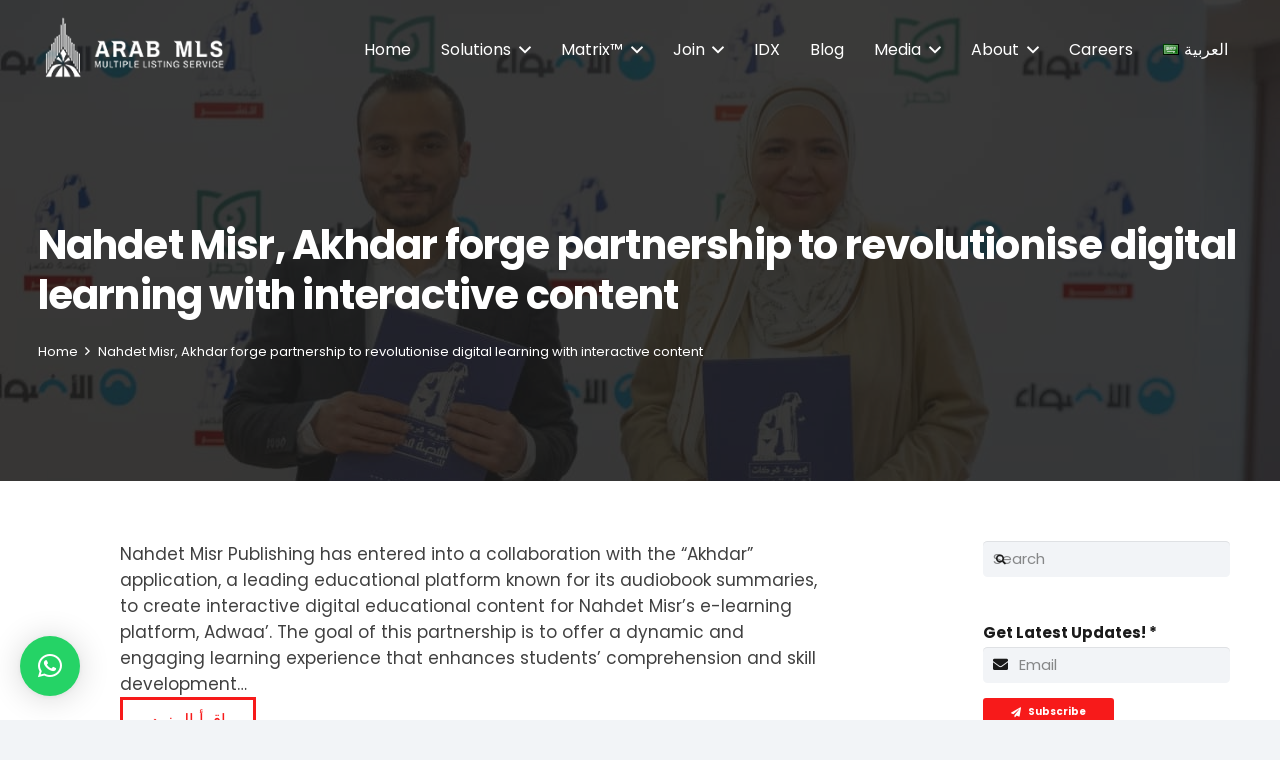

--- FILE ---
content_type: text/html; charset=utf-8
request_url: https://www.google.com/recaptcha/api2/anchor?ar=1&k=6LcfxJMpAAAAAGnQa3jswGUAh8QOT8SHkDQ_g9cY&co=aHR0cHM6Ly9hcmFibWxzLm9yZzo0NDM.&hl=en&v=PoyoqOPhxBO7pBk68S4YbpHZ&size=invisible&anchor-ms=20000&execute-ms=30000&cb=196zdxdmpuqu
body_size: 48735
content:
<!DOCTYPE HTML><html dir="ltr" lang="en"><head><meta http-equiv="Content-Type" content="text/html; charset=UTF-8">
<meta http-equiv="X-UA-Compatible" content="IE=edge">
<title>reCAPTCHA</title>
<style type="text/css">
/* cyrillic-ext */
@font-face {
  font-family: 'Roboto';
  font-style: normal;
  font-weight: 400;
  font-stretch: 100%;
  src: url(//fonts.gstatic.com/s/roboto/v48/KFO7CnqEu92Fr1ME7kSn66aGLdTylUAMa3GUBHMdazTgWw.woff2) format('woff2');
  unicode-range: U+0460-052F, U+1C80-1C8A, U+20B4, U+2DE0-2DFF, U+A640-A69F, U+FE2E-FE2F;
}
/* cyrillic */
@font-face {
  font-family: 'Roboto';
  font-style: normal;
  font-weight: 400;
  font-stretch: 100%;
  src: url(//fonts.gstatic.com/s/roboto/v48/KFO7CnqEu92Fr1ME7kSn66aGLdTylUAMa3iUBHMdazTgWw.woff2) format('woff2');
  unicode-range: U+0301, U+0400-045F, U+0490-0491, U+04B0-04B1, U+2116;
}
/* greek-ext */
@font-face {
  font-family: 'Roboto';
  font-style: normal;
  font-weight: 400;
  font-stretch: 100%;
  src: url(//fonts.gstatic.com/s/roboto/v48/KFO7CnqEu92Fr1ME7kSn66aGLdTylUAMa3CUBHMdazTgWw.woff2) format('woff2');
  unicode-range: U+1F00-1FFF;
}
/* greek */
@font-face {
  font-family: 'Roboto';
  font-style: normal;
  font-weight: 400;
  font-stretch: 100%;
  src: url(//fonts.gstatic.com/s/roboto/v48/KFO7CnqEu92Fr1ME7kSn66aGLdTylUAMa3-UBHMdazTgWw.woff2) format('woff2');
  unicode-range: U+0370-0377, U+037A-037F, U+0384-038A, U+038C, U+038E-03A1, U+03A3-03FF;
}
/* math */
@font-face {
  font-family: 'Roboto';
  font-style: normal;
  font-weight: 400;
  font-stretch: 100%;
  src: url(//fonts.gstatic.com/s/roboto/v48/KFO7CnqEu92Fr1ME7kSn66aGLdTylUAMawCUBHMdazTgWw.woff2) format('woff2');
  unicode-range: U+0302-0303, U+0305, U+0307-0308, U+0310, U+0312, U+0315, U+031A, U+0326-0327, U+032C, U+032F-0330, U+0332-0333, U+0338, U+033A, U+0346, U+034D, U+0391-03A1, U+03A3-03A9, U+03B1-03C9, U+03D1, U+03D5-03D6, U+03F0-03F1, U+03F4-03F5, U+2016-2017, U+2034-2038, U+203C, U+2040, U+2043, U+2047, U+2050, U+2057, U+205F, U+2070-2071, U+2074-208E, U+2090-209C, U+20D0-20DC, U+20E1, U+20E5-20EF, U+2100-2112, U+2114-2115, U+2117-2121, U+2123-214F, U+2190, U+2192, U+2194-21AE, U+21B0-21E5, U+21F1-21F2, U+21F4-2211, U+2213-2214, U+2216-22FF, U+2308-230B, U+2310, U+2319, U+231C-2321, U+2336-237A, U+237C, U+2395, U+239B-23B7, U+23D0, U+23DC-23E1, U+2474-2475, U+25AF, U+25B3, U+25B7, U+25BD, U+25C1, U+25CA, U+25CC, U+25FB, U+266D-266F, U+27C0-27FF, U+2900-2AFF, U+2B0E-2B11, U+2B30-2B4C, U+2BFE, U+3030, U+FF5B, U+FF5D, U+1D400-1D7FF, U+1EE00-1EEFF;
}
/* symbols */
@font-face {
  font-family: 'Roboto';
  font-style: normal;
  font-weight: 400;
  font-stretch: 100%;
  src: url(//fonts.gstatic.com/s/roboto/v48/KFO7CnqEu92Fr1ME7kSn66aGLdTylUAMaxKUBHMdazTgWw.woff2) format('woff2');
  unicode-range: U+0001-000C, U+000E-001F, U+007F-009F, U+20DD-20E0, U+20E2-20E4, U+2150-218F, U+2190, U+2192, U+2194-2199, U+21AF, U+21E6-21F0, U+21F3, U+2218-2219, U+2299, U+22C4-22C6, U+2300-243F, U+2440-244A, U+2460-24FF, U+25A0-27BF, U+2800-28FF, U+2921-2922, U+2981, U+29BF, U+29EB, U+2B00-2BFF, U+4DC0-4DFF, U+FFF9-FFFB, U+10140-1018E, U+10190-1019C, U+101A0, U+101D0-101FD, U+102E0-102FB, U+10E60-10E7E, U+1D2C0-1D2D3, U+1D2E0-1D37F, U+1F000-1F0FF, U+1F100-1F1AD, U+1F1E6-1F1FF, U+1F30D-1F30F, U+1F315, U+1F31C, U+1F31E, U+1F320-1F32C, U+1F336, U+1F378, U+1F37D, U+1F382, U+1F393-1F39F, U+1F3A7-1F3A8, U+1F3AC-1F3AF, U+1F3C2, U+1F3C4-1F3C6, U+1F3CA-1F3CE, U+1F3D4-1F3E0, U+1F3ED, U+1F3F1-1F3F3, U+1F3F5-1F3F7, U+1F408, U+1F415, U+1F41F, U+1F426, U+1F43F, U+1F441-1F442, U+1F444, U+1F446-1F449, U+1F44C-1F44E, U+1F453, U+1F46A, U+1F47D, U+1F4A3, U+1F4B0, U+1F4B3, U+1F4B9, U+1F4BB, U+1F4BF, U+1F4C8-1F4CB, U+1F4D6, U+1F4DA, U+1F4DF, U+1F4E3-1F4E6, U+1F4EA-1F4ED, U+1F4F7, U+1F4F9-1F4FB, U+1F4FD-1F4FE, U+1F503, U+1F507-1F50B, U+1F50D, U+1F512-1F513, U+1F53E-1F54A, U+1F54F-1F5FA, U+1F610, U+1F650-1F67F, U+1F687, U+1F68D, U+1F691, U+1F694, U+1F698, U+1F6AD, U+1F6B2, U+1F6B9-1F6BA, U+1F6BC, U+1F6C6-1F6CF, U+1F6D3-1F6D7, U+1F6E0-1F6EA, U+1F6F0-1F6F3, U+1F6F7-1F6FC, U+1F700-1F7FF, U+1F800-1F80B, U+1F810-1F847, U+1F850-1F859, U+1F860-1F887, U+1F890-1F8AD, U+1F8B0-1F8BB, U+1F8C0-1F8C1, U+1F900-1F90B, U+1F93B, U+1F946, U+1F984, U+1F996, U+1F9E9, U+1FA00-1FA6F, U+1FA70-1FA7C, U+1FA80-1FA89, U+1FA8F-1FAC6, U+1FACE-1FADC, U+1FADF-1FAE9, U+1FAF0-1FAF8, U+1FB00-1FBFF;
}
/* vietnamese */
@font-face {
  font-family: 'Roboto';
  font-style: normal;
  font-weight: 400;
  font-stretch: 100%;
  src: url(//fonts.gstatic.com/s/roboto/v48/KFO7CnqEu92Fr1ME7kSn66aGLdTylUAMa3OUBHMdazTgWw.woff2) format('woff2');
  unicode-range: U+0102-0103, U+0110-0111, U+0128-0129, U+0168-0169, U+01A0-01A1, U+01AF-01B0, U+0300-0301, U+0303-0304, U+0308-0309, U+0323, U+0329, U+1EA0-1EF9, U+20AB;
}
/* latin-ext */
@font-face {
  font-family: 'Roboto';
  font-style: normal;
  font-weight: 400;
  font-stretch: 100%;
  src: url(//fonts.gstatic.com/s/roboto/v48/KFO7CnqEu92Fr1ME7kSn66aGLdTylUAMa3KUBHMdazTgWw.woff2) format('woff2');
  unicode-range: U+0100-02BA, U+02BD-02C5, U+02C7-02CC, U+02CE-02D7, U+02DD-02FF, U+0304, U+0308, U+0329, U+1D00-1DBF, U+1E00-1E9F, U+1EF2-1EFF, U+2020, U+20A0-20AB, U+20AD-20C0, U+2113, U+2C60-2C7F, U+A720-A7FF;
}
/* latin */
@font-face {
  font-family: 'Roboto';
  font-style: normal;
  font-weight: 400;
  font-stretch: 100%;
  src: url(//fonts.gstatic.com/s/roboto/v48/KFO7CnqEu92Fr1ME7kSn66aGLdTylUAMa3yUBHMdazQ.woff2) format('woff2');
  unicode-range: U+0000-00FF, U+0131, U+0152-0153, U+02BB-02BC, U+02C6, U+02DA, U+02DC, U+0304, U+0308, U+0329, U+2000-206F, U+20AC, U+2122, U+2191, U+2193, U+2212, U+2215, U+FEFF, U+FFFD;
}
/* cyrillic-ext */
@font-face {
  font-family: 'Roboto';
  font-style: normal;
  font-weight: 500;
  font-stretch: 100%;
  src: url(//fonts.gstatic.com/s/roboto/v48/KFO7CnqEu92Fr1ME7kSn66aGLdTylUAMa3GUBHMdazTgWw.woff2) format('woff2');
  unicode-range: U+0460-052F, U+1C80-1C8A, U+20B4, U+2DE0-2DFF, U+A640-A69F, U+FE2E-FE2F;
}
/* cyrillic */
@font-face {
  font-family: 'Roboto';
  font-style: normal;
  font-weight: 500;
  font-stretch: 100%;
  src: url(//fonts.gstatic.com/s/roboto/v48/KFO7CnqEu92Fr1ME7kSn66aGLdTylUAMa3iUBHMdazTgWw.woff2) format('woff2');
  unicode-range: U+0301, U+0400-045F, U+0490-0491, U+04B0-04B1, U+2116;
}
/* greek-ext */
@font-face {
  font-family: 'Roboto';
  font-style: normal;
  font-weight: 500;
  font-stretch: 100%;
  src: url(//fonts.gstatic.com/s/roboto/v48/KFO7CnqEu92Fr1ME7kSn66aGLdTylUAMa3CUBHMdazTgWw.woff2) format('woff2');
  unicode-range: U+1F00-1FFF;
}
/* greek */
@font-face {
  font-family: 'Roboto';
  font-style: normal;
  font-weight: 500;
  font-stretch: 100%;
  src: url(//fonts.gstatic.com/s/roboto/v48/KFO7CnqEu92Fr1ME7kSn66aGLdTylUAMa3-UBHMdazTgWw.woff2) format('woff2');
  unicode-range: U+0370-0377, U+037A-037F, U+0384-038A, U+038C, U+038E-03A1, U+03A3-03FF;
}
/* math */
@font-face {
  font-family: 'Roboto';
  font-style: normal;
  font-weight: 500;
  font-stretch: 100%;
  src: url(//fonts.gstatic.com/s/roboto/v48/KFO7CnqEu92Fr1ME7kSn66aGLdTylUAMawCUBHMdazTgWw.woff2) format('woff2');
  unicode-range: U+0302-0303, U+0305, U+0307-0308, U+0310, U+0312, U+0315, U+031A, U+0326-0327, U+032C, U+032F-0330, U+0332-0333, U+0338, U+033A, U+0346, U+034D, U+0391-03A1, U+03A3-03A9, U+03B1-03C9, U+03D1, U+03D5-03D6, U+03F0-03F1, U+03F4-03F5, U+2016-2017, U+2034-2038, U+203C, U+2040, U+2043, U+2047, U+2050, U+2057, U+205F, U+2070-2071, U+2074-208E, U+2090-209C, U+20D0-20DC, U+20E1, U+20E5-20EF, U+2100-2112, U+2114-2115, U+2117-2121, U+2123-214F, U+2190, U+2192, U+2194-21AE, U+21B0-21E5, U+21F1-21F2, U+21F4-2211, U+2213-2214, U+2216-22FF, U+2308-230B, U+2310, U+2319, U+231C-2321, U+2336-237A, U+237C, U+2395, U+239B-23B7, U+23D0, U+23DC-23E1, U+2474-2475, U+25AF, U+25B3, U+25B7, U+25BD, U+25C1, U+25CA, U+25CC, U+25FB, U+266D-266F, U+27C0-27FF, U+2900-2AFF, U+2B0E-2B11, U+2B30-2B4C, U+2BFE, U+3030, U+FF5B, U+FF5D, U+1D400-1D7FF, U+1EE00-1EEFF;
}
/* symbols */
@font-face {
  font-family: 'Roboto';
  font-style: normal;
  font-weight: 500;
  font-stretch: 100%;
  src: url(//fonts.gstatic.com/s/roboto/v48/KFO7CnqEu92Fr1ME7kSn66aGLdTylUAMaxKUBHMdazTgWw.woff2) format('woff2');
  unicode-range: U+0001-000C, U+000E-001F, U+007F-009F, U+20DD-20E0, U+20E2-20E4, U+2150-218F, U+2190, U+2192, U+2194-2199, U+21AF, U+21E6-21F0, U+21F3, U+2218-2219, U+2299, U+22C4-22C6, U+2300-243F, U+2440-244A, U+2460-24FF, U+25A0-27BF, U+2800-28FF, U+2921-2922, U+2981, U+29BF, U+29EB, U+2B00-2BFF, U+4DC0-4DFF, U+FFF9-FFFB, U+10140-1018E, U+10190-1019C, U+101A0, U+101D0-101FD, U+102E0-102FB, U+10E60-10E7E, U+1D2C0-1D2D3, U+1D2E0-1D37F, U+1F000-1F0FF, U+1F100-1F1AD, U+1F1E6-1F1FF, U+1F30D-1F30F, U+1F315, U+1F31C, U+1F31E, U+1F320-1F32C, U+1F336, U+1F378, U+1F37D, U+1F382, U+1F393-1F39F, U+1F3A7-1F3A8, U+1F3AC-1F3AF, U+1F3C2, U+1F3C4-1F3C6, U+1F3CA-1F3CE, U+1F3D4-1F3E0, U+1F3ED, U+1F3F1-1F3F3, U+1F3F5-1F3F7, U+1F408, U+1F415, U+1F41F, U+1F426, U+1F43F, U+1F441-1F442, U+1F444, U+1F446-1F449, U+1F44C-1F44E, U+1F453, U+1F46A, U+1F47D, U+1F4A3, U+1F4B0, U+1F4B3, U+1F4B9, U+1F4BB, U+1F4BF, U+1F4C8-1F4CB, U+1F4D6, U+1F4DA, U+1F4DF, U+1F4E3-1F4E6, U+1F4EA-1F4ED, U+1F4F7, U+1F4F9-1F4FB, U+1F4FD-1F4FE, U+1F503, U+1F507-1F50B, U+1F50D, U+1F512-1F513, U+1F53E-1F54A, U+1F54F-1F5FA, U+1F610, U+1F650-1F67F, U+1F687, U+1F68D, U+1F691, U+1F694, U+1F698, U+1F6AD, U+1F6B2, U+1F6B9-1F6BA, U+1F6BC, U+1F6C6-1F6CF, U+1F6D3-1F6D7, U+1F6E0-1F6EA, U+1F6F0-1F6F3, U+1F6F7-1F6FC, U+1F700-1F7FF, U+1F800-1F80B, U+1F810-1F847, U+1F850-1F859, U+1F860-1F887, U+1F890-1F8AD, U+1F8B0-1F8BB, U+1F8C0-1F8C1, U+1F900-1F90B, U+1F93B, U+1F946, U+1F984, U+1F996, U+1F9E9, U+1FA00-1FA6F, U+1FA70-1FA7C, U+1FA80-1FA89, U+1FA8F-1FAC6, U+1FACE-1FADC, U+1FADF-1FAE9, U+1FAF0-1FAF8, U+1FB00-1FBFF;
}
/* vietnamese */
@font-face {
  font-family: 'Roboto';
  font-style: normal;
  font-weight: 500;
  font-stretch: 100%;
  src: url(//fonts.gstatic.com/s/roboto/v48/KFO7CnqEu92Fr1ME7kSn66aGLdTylUAMa3OUBHMdazTgWw.woff2) format('woff2');
  unicode-range: U+0102-0103, U+0110-0111, U+0128-0129, U+0168-0169, U+01A0-01A1, U+01AF-01B0, U+0300-0301, U+0303-0304, U+0308-0309, U+0323, U+0329, U+1EA0-1EF9, U+20AB;
}
/* latin-ext */
@font-face {
  font-family: 'Roboto';
  font-style: normal;
  font-weight: 500;
  font-stretch: 100%;
  src: url(//fonts.gstatic.com/s/roboto/v48/KFO7CnqEu92Fr1ME7kSn66aGLdTylUAMa3KUBHMdazTgWw.woff2) format('woff2');
  unicode-range: U+0100-02BA, U+02BD-02C5, U+02C7-02CC, U+02CE-02D7, U+02DD-02FF, U+0304, U+0308, U+0329, U+1D00-1DBF, U+1E00-1E9F, U+1EF2-1EFF, U+2020, U+20A0-20AB, U+20AD-20C0, U+2113, U+2C60-2C7F, U+A720-A7FF;
}
/* latin */
@font-face {
  font-family: 'Roboto';
  font-style: normal;
  font-weight: 500;
  font-stretch: 100%;
  src: url(//fonts.gstatic.com/s/roboto/v48/KFO7CnqEu92Fr1ME7kSn66aGLdTylUAMa3yUBHMdazQ.woff2) format('woff2');
  unicode-range: U+0000-00FF, U+0131, U+0152-0153, U+02BB-02BC, U+02C6, U+02DA, U+02DC, U+0304, U+0308, U+0329, U+2000-206F, U+20AC, U+2122, U+2191, U+2193, U+2212, U+2215, U+FEFF, U+FFFD;
}
/* cyrillic-ext */
@font-face {
  font-family: 'Roboto';
  font-style: normal;
  font-weight: 900;
  font-stretch: 100%;
  src: url(//fonts.gstatic.com/s/roboto/v48/KFO7CnqEu92Fr1ME7kSn66aGLdTylUAMa3GUBHMdazTgWw.woff2) format('woff2');
  unicode-range: U+0460-052F, U+1C80-1C8A, U+20B4, U+2DE0-2DFF, U+A640-A69F, U+FE2E-FE2F;
}
/* cyrillic */
@font-face {
  font-family: 'Roboto';
  font-style: normal;
  font-weight: 900;
  font-stretch: 100%;
  src: url(//fonts.gstatic.com/s/roboto/v48/KFO7CnqEu92Fr1ME7kSn66aGLdTylUAMa3iUBHMdazTgWw.woff2) format('woff2');
  unicode-range: U+0301, U+0400-045F, U+0490-0491, U+04B0-04B1, U+2116;
}
/* greek-ext */
@font-face {
  font-family: 'Roboto';
  font-style: normal;
  font-weight: 900;
  font-stretch: 100%;
  src: url(//fonts.gstatic.com/s/roboto/v48/KFO7CnqEu92Fr1ME7kSn66aGLdTylUAMa3CUBHMdazTgWw.woff2) format('woff2');
  unicode-range: U+1F00-1FFF;
}
/* greek */
@font-face {
  font-family: 'Roboto';
  font-style: normal;
  font-weight: 900;
  font-stretch: 100%;
  src: url(//fonts.gstatic.com/s/roboto/v48/KFO7CnqEu92Fr1ME7kSn66aGLdTylUAMa3-UBHMdazTgWw.woff2) format('woff2');
  unicode-range: U+0370-0377, U+037A-037F, U+0384-038A, U+038C, U+038E-03A1, U+03A3-03FF;
}
/* math */
@font-face {
  font-family: 'Roboto';
  font-style: normal;
  font-weight: 900;
  font-stretch: 100%;
  src: url(//fonts.gstatic.com/s/roboto/v48/KFO7CnqEu92Fr1ME7kSn66aGLdTylUAMawCUBHMdazTgWw.woff2) format('woff2');
  unicode-range: U+0302-0303, U+0305, U+0307-0308, U+0310, U+0312, U+0315, U+031A, U+0326-0327, U+032C, U+032F-0330, U+0332-0333, U+0338, U+033A, U+0346, U+034D, U+0391-03A1, U+03A3-03A9, U+03B1-03C9, U+03D1, U+03D5-03D6, U+03F0-03F1, U+03F4-03F5, U+2016-2017, U+2034-2038, U+203C, U+2040, U+2043, U+2047, U+2050, U+2057, U+205F, U+2070-2071, U+2074-208E, U+2090-209C, U+20D0-20DC, U+20E1, U+20E5-20EF, U+2100-2112, U+2114-2115, U+2117-2121, U+2123-214F, U+2190, U+2192, U+2194-21AE, U+21B0-21E5, U+21F1-21F2, U+21F4-2211, U+2213-2214, U+2216-22FF, U+2308-230B, U+2310, U+2319, U+231C-2321, U+2336-237A, U+237C, U+2395, U+239B-23B7, U+23D0, U+23DC-23E1, U+2474-2475, U+25AF, U+25B3, U+25B7, U+25BD, U+25C1, U+25CA, U+25CC, U+25FB, U+266D-266F, U+27C0-27FF, U+2900-2AFF, U+2B0E-2B11, U+2B30-2B4C, U+2BFE, U+3030, U+FF5B, U+FF5D, U+1D400-1D7FF, U+1EE00-1EEFF;
}
/* symbols */
@font-face {
  font-family: 'Roboto';
  font-style: normal;
  font-weight: 900;
  font-stretch: 100%;
  src: url(//fonts.gstatic.com/s/roboto/v48/KFO7CnqEu92Fr1ME7kSn66aGLdTylUAMaxKUBHMdazTgWw.woff2) format('woff2');
  unicode-range: U+0001-000C, U+000E-001F, U+007F-009F, U+20DD-20E0, U+20E2-20E4, U+2150-218F, U+2190, U+2192, U+2194-2199, U+21AF, U+21E6-21F0, U+21F3, U+2218-2219, U+2299, U+22C4-22C6, U+2300-243F, U+2440-244A, U+2460-24FF, U+25A0-27BF, U+2800-28FF, U+2921-2922, U+2981, U+29BF, U+29EB, U+2B00-2BFF, U+4DC0-4DFF, U+FFF9-FFFB, U+10140-1018E, U+10190-1019C, U+101A0, U+101D0-101FD, U+102E0-102FB, U+10E60-10E7E, U+1D2C0-1D2D3, U+1D2E0-1D37F, U+1F000-1F0FF, U+1F100-1F1AD, U+1F1E6-1F1FF, U+1F30D-1F30F, U+1F315, U+1F31C, U+1F31E, U+1F320-1F32C, U+1F336, U+1F378, U+1F37D, U+1F382, U+1F393-1F39F, U+1F3A7-1F3A8, U+1F3AC-1F3AF, U+1F3C2, U+1F3C4-1F3C6, U+1F3CA-1F3CE, U+1F3D4-1F3E0, U+1F3ED, U+1F3F1-1F3F3, U+1F3F5-1F3F7, U+1F408, U+1F415, U+1F41F, U+1F426, U+1F43F, U+1F441-1F442, U+1F444, U+1F446-1F449, U+1F44C-1F44E, U+1F453, U+1F46A, U+1F47D, U+1F4A3, U+1F4B0, U+1F4B3, U+1F4B9, U+1F4BB, U+1F4BF, U+1F4C8-1F4CB, U+1F4D6, U+1F4DA, U+1F4DF, U+1F4E3-1F4E6, U+1F4EA-1F4ED, U+1F4F7, U+1F4F9-1F4FB, U+1F4FD-1F4FE, U+1F503, U+1F507-1F50B, U+1F50D, U+1F512-1F513, U+1F53E-1F54A, U+1F54F-1F5FA, U+1F610, U+1F650-1F67F, U+1F687, U+1F68D, U+1F691, U+1F694, U+1F698, U+1F6AD, U+1F6B2, U+1F6B9-1F6BA, U+1F6BC, U+1F6C6-1F6CF, U+1F6D3-1F6D7, U+1F6E0-1F6EA, U+1F6F0-1F6F3, U+1F6F7-1F6FC, U+1F700-1F7FF, U+1F800-1F80B, U+1F810-1F847, U+1F850-1F859, U+1F860-1F887, U+1F890-1F8AD, U+1F8B0-1F8BB, U+1F8C0-1F8C1, U+1F900-1F90B, U+1F93B, U+1F946, U+1F984, U+1F996, U+1F9E9, U+1FA00-1FA6F, U+1FA70-1FA7C, U+1FA80-1FA89, U+1FA8F-1FAC6, U+1FACE-1FADC, U+1FADF-1FAE9, U+1FAF0-1FAF8, U+1FB00-1FBFF;
}
/* vietnamese */
@font-face {
  font-family: 'Roboto';
  font-style: normal;
  font-weight: 900;
  font-stretch: 100%;
  src: url(//fonts.gstatic.com/s/roboto/v48/KFO7CnqEu92Fr1ME7kSn66aGLdTylUAMa3OUBHMdazTgWw.woff2) format('woff2');
  unicode-range: U+0102-0103, U+0110-0111, U+0128-0129, U+0168-0169, U+01A0-01A1, U+01AF-01B0, U+0300-0301, U+0303-0304, U+0308-0309, U+0323, U+0329, U+1EA0-1EF9, U+20AB;
}
/* latin-ext */
@font-face {
  font-family: 'Roboto';
  font-style: normal;
  font-weight: 900;
  font-stretch: 100%;
  src: url(//fonts.gstatic.com/s/roboto/v48/KFO7CnqEu92Fr1ME7kSn66aGLdTylUAMa3KUBHMdazTgWw.woff2) format('woff2');
  unicode-range: U+0100-02BA, U+02BD-02C5, U+02C7-02CC, U+02CE-02D7, U+02DD-02FF, U+0304, U+0308, U+0329, U+1D00-1DBF, U+1E00-1E9F, U+1EF2-1EFF, U+2020, U+20A0-20AB, U+20AD-20C0, U+2113, U+2C60-2C7F, U+A720-A7FF;
}
/* latin */
@font-face {
  font-family: 'Roboto';
  font-style: normal;
  font-weight: 900;
  font-stretch: 100%;
  src: url(//fonts.gstatic.com/s/roboto/v48/KFO7CnqEu92Fr1ME7kSn66aGLdTylUAMa3yUBHMdazQ.woff2) format('woff2');
  unicode-range: U+0000-00FF, U+0131, U+0152-0153, U+02BB-02BC, U+02C6, U+02DA, U+02DC, U+0304, U+0308, U+0329, U+2000-206F, U+20AC, U+2122, U+2191, U+2193, U+2212, U+2215, U+FEFF, U+FFFD;
}

</style>
<link rel="stylesheet" type="text/css" href="https://www.gstatic.com/recaptcha/releases/PoyoqOPhxBO7pBk68S4YbpHZ/styles__ltr.css">
<script nonce="eixSRcpHreX4tIDvWd6_Gg" type="text/javascript">window['__recaptcha_api'] = 'https://www.google.com/recaptcha/api2/';</script>
<script type="text/javascript" src="https://www.gstatic.com/recaptcha/releases/PoyoqOPhxBO7pBk68S4YbpHZ/recaptcha__en.js" nonce="eixSRcpHreX4tIDvWd6_Gg">
      
    </script></head>
<body><div id="rc-anchor-alert" class="rc-anchor-alert"></div>
<input type="hidden" id="recaptcha-token" value="[base64]">
<script type="text/javascript" nonce="eixSRcpHreX4tIDvWd6_Gg">
      recaptcha.anchor.Main.init("[\x22ainput\x22,[\x22bgdata\x22,\x22\x22,\[base64]/[base64]/[base64]/ZyhXLGgpOnEoW04sMjEsbF0sVywwKSxoKSxmYWxzZSxmYWxzZSl9Y2F0Y2goayl7RygzNTgsVyk/[base64]/[base64]/[base64]/[base64]/[base64]/[base64]/[base64]/bmV3IEJbT10oRFswXSk6dz09Mj9uZXcgQltPXShEWzBdLERbMV0pOnc9PTM/bmV3IEJbT10oRFswXSxEWzFdLERbMl0pOnc9PTQ/[base64]/[base64]/[base64]/[base64]/[base64]\\u003d\x22,\[base64]\x22,\x22w79Gw605d8KswovDugbDvkU0e2NbwrTCgADDgiXCqg1pwqHCpyjCrUsMw6c/w6fDqR7CoMKmSMK3wovDncORw7wMGgJdw61nO8KZwqrCrlzCk8KUw6MowrvCnsK6w4LCnTlKwqvDiDxJDcOXKQhHwofDl8Otw4/DvylTWcOyO8OZw6ZfTsONOGRawoUdd8Ofw5Rgw5wBw7vCjVAhw73DrMK2w47CkcOcEl8gK8OVGxnDu33DhAlnwqrCo8KnwpXDniDDhMKEDR3DisKMwp/CqsO6YhvClFHCkXkFwqvDqcKVPsKHUMKVw59Rwq7DgsOzwq8sw4XCs8KPw53CpSLDsUVEUsO/wqUQOH7ChcK7w5fCicOUwrzCmVnCksO1w4bCsgLDpcKow6HCgMKXw7N+LgVXJcO9wrwDwpxLBMO2Cz42R8KnNXjDg8K8IsKfw5bCkhjCpgV2SV9jwqvDtBUfVVnCqsK4Ph/DgMOdw5lTAW3CqhrDucOmw5ghw7LDtcOaWy3Dm8OQw4I2bcKCwrvDqMKnOg4PSHrDlEkQwpxxG8KmKMOJwrAwwooww5jCuMOFBMKjw6ZkwrPCk8OBwpYYw7/Ci2PDk8O1FVFKwoXCtUM2AsKjacOtwpLCtMOvw53DjHfCssK4X34yw7TDvknCqkDDnmjDu8KCwok1woTCucOpwr1ZazZTCsOYdFcHwqrCgRF5TRthSMOZScOuwp/DgjwtwpHDjhJ6w6rDpsOnwptVwpHCpnTCi0nCnMK3QcK6O8OPw7ofwpZrwqXCqsOTe1BfZyPChcKzw6RCw53ClTgtw7FKGsKGwrDDoMKIAMK1wqXDt8K/w4Mpw7xqNGtbwpEVLiXCl1zDpsOtCF3CqljDsxNMH8OtwqDDtkoPwoHCrsK+P19Xw7nDsMOOR8KLMyHDngPCjB40wplNbDzCgcO1w4QpbE7DpSbDlMOwO3zDrcKgBidwEcK7OB54wrnDo8OaX2sCw7JvQBgEw7k+CQzDgsKDwrccJcOLw7jCn8OEAALCjsO8w6PDji/[base64]/Q07DhBTDhB/ClcK1VMKCwosww7PDu8ObGz/CsW3CuG3CjVLCgMOOQsOvVsK/a1/DqsKZw5XCicOresK0w7XDmcONT8KdOsKtOcOCw4lnVsOOE8Okw7DCn8KnwqouwqVhwqEQw5Msw5jDlMKJw7LCscKKTigUJA1GflJ6wr0Ww73DusOVw4/Cmk/[base64]/RxzDi8KPw7B4wqvCjUjDmQHDgMO+w6nCih7Cg8Oje8Kvw4gFwpLCtF4GKyUxC8KIMAY9HMKHCMKbTCrCvjnDn8KEKxZpwqY1w4lUwqfDo8O5CEwjc8K6w53ChRjDkw/CrMKgwp/CtmFTcwYIwpJiwozCiX3CnHbCmTx8wprCu2bDnn7CvCTDtsOIw5wjw45wKTfDjMK0wp8pw4MJK8KDwr3DisOtwrDClAZ5w4bCi8K9P8O0wpzDucOiw5p5w5vCosK0w4gywo/CqsO0w74vw4LCmUQrwobCrMKRw7R5w5Qgw44GLsOzYB3DkljDlcKFwr4BwoPDhcO/fULCucOtwqTDj0ZqHcKaw7hYwprCj8KkV8KfFyXCq3LCuRzDqmEqLcK8TTzCrsKZwqdWwrAzQsKkwobCixnDqcORAWXCqlwXVcOke8KPZUDCnUbCoSDDsFlqd8Khwr7DtyRJEmFIWx1nfE5mw5cgHQ/Dn0rDiMKkw7LDhmkfcnnCuRkkfXbCuMO6wqwFW8KBW1Q1wrtFXnZ7w6LDusOkwr/Ch1g5w59sQB9Fwp9aw4/DmyRcwrQUHsO8wr/Do8OUw683w6hScMOLwrPDisKmOsOgwovDhHzDgCvCoMOFwo7DtBgyMwVdwqHDkSnDgcKEDmXCjDpJw7TDkSPCvWs0w7VOwoLDusObwoJIwqrCnhDDmMOZwqdhDCN1w6ooIMKcwq/Dm1/DsRbCjwbCvcK9w5s/wrXCg8KywrnCiGV2d8OBwp7DqcKowpwFNRjDkMOrwqMxb8K9wqPCqMOEw6fDp8Kow6jDoEPCgcKgw5FFw5RxwoEqAcOaDsKQwqkYcsKRw5TCvcKww4sVFEA9RC/CqBbCslrCkRTCtmhXEMK0ZcKNO8KSfj0Iw6wSOx/ChQDCtcOoH8Knw57Cr2BhwplBDsOMMcKgwrRtVMK7RcK9MyJnw7l8RwptfsO0w7fDrTrCoxVXw5zDoMK0TMOsw6HDrC7CjcKzfsOVNzNAA8KgaThqwrIdwrYtw6Biw4oQw7lySMORwoodw4rDs8O8wrICwq3DkVEqWMKVSsOiIsK5w6/Ds3oMQcKwJsKqYFzCqnnDjFvDhH9gR0HCnwsZw63Dh1PDu3o3T8Kxw6nDlcO9w5HCiTBFGMO2PDg/[base64]/CokzCmRLDrcOhw7pzC8KFwqBjZcKtB8OtA8Ovw6LCmcK/w41zwpxOw6DDqRwdw6p4wrLDoyNCeMOFIMO9w4zDj8OadDcVwonCmzxjeTtBHDPDk8K/ScKCRA02RsOHTcKEw6rDocKBw5LDgMKfPGXDgcOkAcOpw7rDvMOlZkfDukYqw4/ClsKHXBrCjMOlwobDol/CssOMXcOSW8OXf8K6w4zDnMO/IMOQw5ciw5QXeMOow44bw64zXFdswqEhw4XDjsKIwpZ0woLCiMOuwqREw5bDinjDi8OzwqvDrmcnXMKlw5DDsHR6w6hWcMOPw5kCWMKuCzNow74YQsOVDQoLw5Qmw6dxwoN7ahRzOTTDhMOreCzCiB0sw4DDl8K9w5PDtxrCqGbCicOkw5wkw4DDoU5qA8K/w7ohw5rCtUzDngDDk8Orw6rChjfCi8OmwpjDg3zDiMOkwrnCg8KLwr/DhmwsQcOMw70Kw6HCvMKcW3HCicOOWHjDkjfDnRsOwoXDrATCrVHDjsKeHG3Dl8Kcw7dGU8K+PDw5HgrDkFslw75sJBzDj2DDjsOtw4UHwoxYwrtJTsOAwrhBAcKiwqwCLDYFw5zDusO/[base64]/[base64]/[base64]/[base64]/Dp0XDpnYCw7bCggwFwqUDwqY9C8Ogw5pXBkbDoMOHw4kkACR3BMKtw4/DmWQIKiTDmg/CmMOPwqFqw57DiDvDjcORB8OHwq/ClMOkw75Fw59dw7zDncO0wppGwqE2woXCq8OZYcODZsK3R1IzKcOfw7PCnMO8FsOpw7vColLDtcKXZh3DgsOxUDlfwrp6T8OaRcOJBsO8E8K9wp/DnTFuwoBhw4EzwqUiw4TCmsK/wrDDnFjDj3DDgXwPPcO/dMOGwqVIw7DDqi7DssOEasOtw4VfXw1iwpcXwrJ7McK3w6MxZxhvwqvDhw0vSsObdH/ChwN9wr80bAnDjsOQTMODw6DCk3BNw7bCqMKTKx/Dg1Bwwq43NMKlc8KAcQpxBsKaw5LDm8OvPAhfX00nwrfCgnbCrXzCpsK1bR8bXMOQIcOYw4tmK8Opw6nCoXDDlgrCqgzCrGplwrEwR3Z0w5PCisKyWxLDusO1w6vCv3V4wpAmw4vDpBzCosKXVcKQwqzDnsKHwoTCkWDDusOUwrFpEV7DusKpwqbDvm5/w5NxJzHDmAVzdsOiw7HDgEdXw7t1IEnCp8KTd25UaX5Cw7XCmMOvc2zDiANQw6Iow5jCucOjQ8ORHcKgw5cJwrYKZsOkwq3Cv8KaFAfCpg7CtkMKwpXDhmNMDsOkeAgKZm8QwoXCvcKLJGtOaizCqsK3woVUw5nCgsOtU8O8asKOw6rCoC5JaFnDgAAywoU/wpjDtsOVQihdwq/Cm0VJw5nCsMO+PcOAX8KhUChdw77DizTCuX/[base64]/[base64]/CocKSHyTCpDTCl8Kzwq1KM3JCbBzDpsOrWMKic8KWCMOyw4JZw6bDtcO2c8ODwrtwHMORKmvDizdewr3CssOYw48Sw5nCvcKtw6MBdcOeaMKQDsKjdsOuBTbDvwNbwqJ/[base64]/ComZ9w67DlMO1w618SWtEC8KuIgzCgzfCoH4DwrvDgcOPw67DoCHDlwgCPwtUG8KWwp8aQ8Oyw51hw4FYbMOZw4zDrcOTw6Row5fCl14SOw3CicK8w5lMUsK8w6HDmcKNw7TDhRsxwpB/[base64]/DpERTAcKxw4LCvGMEwrxyWGMtwoV5EGnDik4ww7QUc019wofDhGwLwrBjPcKtdRbDiWfCkcO1w53DpcKYU8KdwoU4wqPCn8KEwq9eAcOhwqTCisK1RsK3Pz/Dn8OMDSvDiFQlH8KDwpvCvcOoVsKMd8K+wovCnl3DgzzDrF7CiQ/CnMOULmtTw5B8wrfCv8KeNVnCuU/CuQ9zw5fCsMONb8KSwpUkwqBYw5fDhsKLTsKwCF/[base64]/Dl1oRwphvTMKgw4Epw5VQKsOCFzTDi8K9WsObw5XDqsKofWs4BMOiw7bDrnUvw5TCjRDDmsOQFsODSQbDpkDCpn7CssO/dWTDoAFowoZbBxkJLcKFwrhBH8K+wqLCjnHCh1vDi8KHw4bCpB1tw53DgChZP8KCwqvDrArDnihxw6XDjH0pwr/DgsKbWcKVMcKtwoXCkgNiXQnCu3BDwrE0IwvDhUozw7zCo8KKWUg2wqtuwrJAwoUawqowIMOgQcOIwqhKwpUMRErDmUAhZ8ONw7TCsT5+wrMewo/[base64]/Cs8OYwpTDjXDCv0cjAkfDqRASKcOswpLClRTCtMK4OArDqRt3C1t9ZsKLaFjCkcOlwr5pw58mw4gWJsKpwrrDj8OEw77DsgbCpBQnPsKYasOSNVHCh8OOeQgaZMOVf29SAR7DsMOJw7XDjXXDisKjw4Ahw7I5wo4owq4Rbg3DncO/BsKaDsKmB8KuQcKFwqIZw4tAWyMBC2IWw4HDgWfDp2FBwoXDtsOqYAUgO0zDk8OPE19yO8OgNQHCssOeRCoswqlvwoXCnsOAVBHChSrCkcKPwo/Ch8OnGxvCgknDhTvCnsKpElLDvCMrGBrCjTRIw6nDpcOaXQ7DlRkow4TCrMK/[base64]/[base64]/[base64]/[base64]/wq/DpcO5eMKBwqImfsKMw5gYwpPCiA0uwoxbw5LDiiPDpCFrO8OtFcOsdx1xwpEudcKENMOBURh5Jk7Duh/Dpm/CmR3Dl8O4dsOuwr/DjyFewrEEbMKJMwnCjcKew7B7OE4ww79Ew59kbMKpwpASLTTDpzU2wp8wwpM6VlE5w4zDo8O3c3fCmBzCv8KxUcK/MMKzFhRHIMK6w5HDu8Kww4hbZ8K+wqpEKjhAZH7CicOWwrA6woBoOcKWw4pGEVdwfB/[base64]/wqNTw7bCu8OiK8OfQ8OoEsKJTGgsYlDCvzrCtcOGATROwrQNw4nDkRBlcRzDrRAtVcKYCsO7wo/CucOXwovDulfCvC/DkgtDw6LCqyzCtsODwoPDmg3Cq8K6wp1ew49xw7obw7U0MAbDrBjDpFocw5/ChXxPBcOMwoslwpF6DsKkw6PClMO4BcKywrPDiBzClT/CvifDm8K4dzQhwqlRTH8Awp3DmUceSBXCgcKWTcOXNFfDtsOSeMKuSsOne0jCog3CosOiOWwMYMOMR8Kewq/DmU3Dlkc/w6nDpcO3fcODw5PCoR3DscOGw7zDiMK4A8Oyw6/DnTlMw6ZCAsK0wo3DpWVob13DuRxBw5/[base64]/DtWsEJynDv8O/wqMgw4jCmsO3w6XDpWLClyg9BRkxJsOHw6Bbd8ObwpnCosOdf8KtNcKVwqktwq3DpHTCjsO4XVsxWwjDn8KLI8OIwqTCucKiNgrDsznDl0FKw4LCrcOyw5IlwpbCv1rDnV/[base64]/DvSQceBA8FFTCgsKFwqo2w5tSwrdmb8KPKMO1woDDrhbDiAADw5wIE0fDj8OXwrJ8ZRkrM8KDw4gQV8O9E1Z/w6FBwppdAX7DmMOpw63DqsOGHR0Hw43Di8Kxw4/[base64]/DgsKeCsOCw4d1JsOFCRR+BmFYwoRRwq0HJcOkKmvCrwEJCMOUwrDDiMKGw5sgBFrDisO/VldtAsKOwoHCncKYw6zDu8OAwovDn8Ofw5bClVZ1XsK2wpEVTSMQwrzDlQHDpsO7w7LDvMOje8OFwqzCqsKYwqTCkhlHwpgna8OKwq5Ewqhlw77DusO8CGXCr1HCpQZ9wrYuF8OkwrvDrMOjfcOIw7XCusOEw7YLNgjDkcKawrfDqsOPbX3DrF5LwqTDiwEFwozCp1/CuF9ZXHxfVcOUGHc4VFDDjU/CssOewoDCtcOFB2nCtEjCmDEPUwzCosOUw7J9w7sFwqwnwrJMMxDCjifDgMO+aMOdPcKqdDA7wpHCnXYVw5jCjl/CiMO4YsOqSzzCiMOOwpDDkMK6w5QOwpDCqcONwqPCr3Fcwq96EX/[base64]/CmkkLw5zCsihOwoHCgADDrwhbw5nCosOFZRfCt8OOb8Kiw4xUYMOGwpMkw4sQw4bCp8KEwpECbVfDmsOAVCgrwq/ClRpsZcONHh7DvEw8Pl/DicKcWlXCqcOaw4h9woTCiMK5B8O8UBjDmMO1AnxFOVhDAcOKPU00w5NnHsO3w77Ch3RxLG3Cqx3CizwzeMK0wo9pfXo3bhTCi8K3w7QDKcKuScOLZAEUw5NXwqjCgC/[base64]/w70JIsKOwpVrwptXwoF8ZMKXw7vCn8O7wqoTEMKhTsOLcTPDrcKtw5TDnMKww6/CqlIeHcK5wr3Dq3sZw6vCvMOqI8K+w47CosOjcEZxwo/ChwcPwoXCrsOtSWcdDMKgYhzCpMOYwr3DrlxqPsOIUmPDqcKnLhwAXsKlYXlTwrHCgn0lwoVrNnDCiMKsw7PDm8Kew6DDm8OGL8O1w4vCqMOPfMONw7PCsMKLwpXDggUmfcOaw5PDtMOXw4d/MyYbM8OZwpzDn0dow4x9wqPDvkthw77Dv0jDnMO4w6HDq8Ofw4HCj8OcRMKQfsKpZMOqw4B/wq9Yw6JIw7vCtsO3w6kmJsKgQ3HDoHnCqCDCqcKuwp3Cj2bCjcKSdjV4dSbCvjfDl8OyHsKzRn7CvsOiCnMtVMO0XnDCkcKadMO2w5BHXUIcw57Dr8Kow6HDuwQqwo/DkcKbKMOhOsOkRxzDlW5nfD/DgGnDsT3DsQUvwp1dF8O2w5lVL8OPN8K1AMO4w6R7Oz/[base64]/D8KswogcwojCq8OyEMKcFcObw5ULDD7Ci8Oqw41AHRPCkWvCqH0ywprCrFc0wpXCtsOFDsKtIBcewoLDr8KNIBfDoMK4KWrDjUnCsQ/DpjsjccOSGsK6HsOYw4huw4YSwr7DosKewqHCuQTCgsOswrtLw7rDhlnDuV1MNzceMRLCpMKpwqIqBsO5wot3wq8WwoEFd8K2w67Cn8OiMDJzEMOzwpRew6LCkiZFKcO0R2PCl8OiN8KpT8OXw5RLw4hDXcOEY8OgOMOjw7rDosKMw6HCgcOsFBfCjcOhwpggw5/DkFZYwplxwr/DozkmwqPCpCBXwo/Dq8K1HRInXMKNw6ZsOXHDlFLDtMKrwpQRwrfCunfDgsKRw64JWiEvwrIFw4DCo8KGWcOiwqzDhcK6w70cw7PChMO8wp1IMsKvwpwtw47ClSEQFCE6wojDijwNwq7Cl8O9BMOLwpIALMOcacOGwrwlwr/DkMOOwofDpz7DlS/DgyvCjQ/CusOJeWzDtMOYw7F3fRXDpDDCmnrDo23Dg0cnwprCpMKiHnZFwpd/w6PCksOowrdlUMKBVcK9wpkDwoFdcMKCw43CqMO3w4BjcMOaQTTChmzDlsOHd0zDjARLGsO3wpIMw4/Cn8KsNDDChTglIcKrCcK0Fw4mw5UFJcO4CMOnSMOPwqJbwrZTSMO/[base64]/BsOnGcOLTsKPM8KPw7vCoMOwwp7DtHDChcKSbsKQwr4WAWzCoDnCgcOgwrXCsMKGw57Ckm3CmMO1woQfTMK/QcKGYn1Vw51/w5kqbUU2FMO/[base64]/wrVdwpnCqCTDgm9jwqwnEsOQW8OhwqRBVcO5NWYEwqfCg8KSb8OdwovCvGRWP8Kuw6/[base64]/CocKZQ1LDuW/CqhAQDmHCpwwXM8OBZMKAIkvCj3nDhsKiwp1LwrUiBDrChMOow6kwAX/DugPDt3EmOcOyw57DuBdAw6bCjMO/O1AVwpvCssO7e2/CiUQww6tUX8KNdMK6w6zDlkLDsMKww7vDv8K/wrxrScOswozCkDk4w57Dk8O1VwXCvggfMCPCol7DmMOkw5tNNWnCjFbCq8OIwoYtw53DmnzDq38mw4rCnn3CgsOMGwEWHErCtQHDtcOAwr7ClcKTZUzCu1TDp8K7UMO4w6nDgTxcw6BOMMKiUlRBYcORwos4woHDjjxXSsKvXRxOwpzCrcKqwr/[base64]/OsOTwpUgwpoPwpHCisK/LMKVwo/Dm8K9KMOVw4nCg8Ocw6/DrWrDsXk5w4NKFMOcwoLCoMKESsKGw6vDncOlHzw2w4PDssOzD8K4I8KvwrENF8OeGsKTwosacsKYaj9zwoPCkMO/NGxqScKTw5fDihJ8DRLCh8OUBMKTUXAOUGPDj8KpWWdBf1gqBsKkeH/[base64]/Ct8Oaw4/DmMOEw7PCncOlfzrDt8KBwqfDpsO0I28vw4JeEDtGIcO/DsKdTMKrwp8Lw7B1C00rw6PDoQxfw4hywrbDrTIDwr3CpMOHwp/CvAhBeA9sUgfDiMOUKj9Awo1CDMKSw6VAWMOVJ8Knw5TDvS/DlcOkw4nCjiJdwqrDqV7CkMKRNcO3w4HDlzBNw6E+OcO8wpEXCw/DvGN/QcOwwo/DqMOyw5rChxJUwplgeDPDglLDqUDDg8KRZAE+wqPDicKlw6LCu8KQwq/[base64]/w4IrJFc4w5vCnV/DtXgDSMKNSEnCusOnLXF/MXfDmMOVwr/DjFQxTMOcw5bCghN1CX3DiwnDr3EJwp1HdMKDw4vCp8KOAT0iw4nCryrCoD96wpxlw4XDqX8UTjEkwpDCpsKqEsKyBBXCt3TDqcO7woXDpjEYT8KARy/DrhjCq8Kuwr5aWGzCu8KZczI+LTLDhsO4wqJhw6jDiMODw7TDrsO3wpnCnHDCnWU8XHEQw7PDuMOnNWjCnMOPwpM9w4TDpsOvwp3DkcOkw5zChMK0wpjCvcKIS8OwT8KVw4/Co3VYwq3CgBEuJcOIFFplG8O2wpsPwpJKwpnCocOSFRglwrp3RcO/wopww4LCsUHCs3TChFMewr3Dm2Fdw54NBVHDqw7CpsO9BcKYSnQ/JMKXdcONbhHDjj3Cj8KxVCzDrcOLwobCqwkJfsOANsKww7YBJMOSw4/Ctks6w57Cs8OoBRDDnjnCuMKLw4zDsADDuUshCcKTNSDCk0fCt8OawoReYsKcXhQ4X8Ktw4DCmDDDscKtJsOHw6XDkcOZwos7fh7Cr2XDnTFCw5NlwpHCk8Krw6/ClsOtwovDjB1YesKYQVsCXkzDhlAGwpPCpkzCslPClMO4wpxsw4cAIcKZf8KZScKsw61XGBPDkcO2w5hUQ8OOVh/[base64]/[base64]/CocKcZTTCkMO+wpvCucOvbcO1LMOoIMKyHxzDr8KwYT0Rwqt3HcOPw6QCwrvDrcKlChh9wowWWsK5TsK9FhzClGbCv8KNesKFDcKsXMOfEV1Aw5d1woMpw7gDI8OEw7nCqx/DvcO8w4LCjcKew77Cl8KOw4nDrMO7w73DpE9wTFd+csKswrJOYHrCoTzDugjChcOFAMKVw54ifcOxVsKNScKYV2RvCMONP19qGx7Cn2HDkGNlMMOpw5HCq8Ktw6wtTGvCkVdnwovDsDfDhEZLwr7ChcKhPGTDq3XCgsOEOHPDsHnCnMO/EMOuGMKpw4vDhsODw4g7w5fDssOYKgPDqmPCoUHDjmh/w7HCh0gHYC9UXMOjT8KPw7fDhMKXNMOgwplDJMOYwr/ChsKWw6jDncK4wp/CgzDCmhjCmFZ9InzDsjHChiTClMO7M8KAYFBxFX3DgsONPH3DscOCw7DDt8OnDh4Kw6TDgBLDicO/[base64]/DvMOKw4bDg8OiCzFEe3grCE/[base64]/Ck8Kuw4/DlMOJT8Oow6dBIBpWwpLCm8Ocw5Ebw7nCnsK2GQDDjgDDq0jCrMOdR8Obw486wrJsw6N1w5sFw60tw5TDgcO3bcOawpvDuMKAasKVEsKtCMKYEsOZw7/CiXNJw6sxwph9worDj37DgXXClRHDtnLDmQPDmisGYkQqwpvCuDLDmcKjEwAPEx7Cv8KcYX7DsCfDuk3CiMKdw7rCqcKhcUfClxcawqJhw6MLwo89w75nSMKfUXZ2Ag3CmcKkw69cw70tE8OqwpxGw6fCsi/CmcKyKcK4w6fCkcKXK8KPwrzCh8O/VMO8acKOw7LDvsOPwoY8w59IwqTDuXUjwpHCgwvDt8KUwpt+w7fCqsO0CX/[base64]/[base64]/[base64]/DrGI6fhw+esOZdFFeV8OzBcOZL0Row5jCtMKmX8KqXkcNwqHDkFUFwq4dHMKQwp/Cm3UJw4UGF8Kjw5XCnMOdwpbCpsOKF8KKfTRLAw/[base64]/DlR42RivCuMOcecO3w6MOwqnDun59OsKJDMOsQRDDnEBGT2fDoGLDicOFwrclO8K9B8Krw6VOOcKeMMOrw7rCsn/CicO0w6QyQcOaSzMTJ8Orw7vCocOEw5XCn30Iw6p4wqPChmgdFSl/w4jChR/DolcPRDIdcDFHw6HDtTpACgB6a8KgwqIAw4nClMOyYcKkwr9YFsKYPMK3SnNew6jDhQ3DvsKtwr7ConHDrH/DhjRRQAIvaSQjS8O0wpZEwoxUDwEIw7bCjRdPw6/CqT9rwqgnDFTCl2YSw5zChcKKw5RFDVvCt3rDsMKfN8O0wozDklxiY8KGwpLCscKYD2B4wovDtcO2EMOpwojDp3nDvm0RDMO5wrzDnMO2ZsK5wp5Mw6g3CGzDtcKlPgBkCR/CjgTCisKKw5HDm8O8w5XCrsOiRMKlwrbDtDzDiQrDmUIDwrbDssK7WsOmFsK+PB5ewq0Zw7cvZjrCnzVYw4DDlyLDhmsrwoDCmDTCugR8w7DCv1kqwrY5w4jDjijDohIBw5LCtk5NLmNASV3DkGM6FcO4cWrCqMO4ScOwwrd+D8KVwqLCjcO4w4jCrA/DhFR8IwQ4AFsYw5bDgxVFagzCmzJ4wpXClcOaw4ZyFcKlwrnDk10JJsKKAT/CtFjCghAZwrzDh8KmaDcawprDsxbDo8OIIcKBwocMw6ARwosIVcOVQMK5w4jDmMK6LAJPwpLDqsKPw7AxZcOEw6DDjF/CnsOCwrkLw7LDicONwqbChcO9wpDDrcKLw6gKw4rCqsK9NFUZQcK+w6bDmcOtw49XHTg3wqMmQUPCnAvDncOTw5rCi8KHTcK5ZlHDmV0Bwr8Jw5NcwqvCozvDrsO/TxbDhXTDpMKZwq3DhkXCkFnCr8KrwqliMVPCrU82w6sYw6Fdw4hbcMO/CEdyw5/ChMK2w4/[base64]/[base64]/Eg1fw4XDl8KBwrXCg2TCnAl2wqk3acO7ccO0wqvCtsKbwpzCqnDCusOuXcKVC8KrwpjDp0tHZUZSV8Kma8KdJcKBwpbCg8OPw6khw6dIw4PCjg8dwrvCpV/Cj1nCsUHCnkp1w7PChMKiYcKcwptFaQApwr3CtsO0MXnCjnJRwoE5wrQiFMKTJ2kidsOpaH3DlUcmwrwhw5DDrsO/YsOGM8OAwo1fw43CgsKDZMKAWMKmZ8KnFGR8woTCjMKCLRzDoU/[base64]/CtRlKw5hoYMOpw7PDnm/[base64]/DpcOGwoHDpE9Kw7nDjsKiXMKTUAdda0XCv3kPP8KtwqPDoBMLNUYgXAPCl1LDpR8SwrEfFEfCsBLCv2x9FMK/w77Cg03DpcODXVZuw6d7U0pBwqLDs8Obw6QFwr80w6Vnwo7CqwpXXADCkWw9MMOOKsKlwp3CvSbCv2rCtj0XUcKpwqVkCz7DisO7wpzChHXCvMO1wpTDnANNXS3DsjnCgcKawp96wpLCpHF+wqHDvUQIw4LDo2QJKMKGa8KGIMOcwrxdw7fDosO/BH/[base64]/JsOqAMKkwrwCfGrDrATDtsOtwr7Ds8O0YsKnw5vDusKowqdcFMK6K8K/wrMhwr1Cw6RzwoBFwqfDtcOdw47DlUNcR8K6JMK6w5ppwo/CpsKdw7cYWSUBw6HDpHZCLwHCnkchF8Kgw4cewpPCoTYrwq/DvgXDrsONwpjDg8O2w5TCssKbwrRTXsKLDD7CpMOiFsKvU8Kuwpcrw6zDhFEOwqzDiXV4w6bDqEohIx7CjRTCpcKhwojCtsOXw7FfTydMw7zDv8KkP8K0woVMwrnCmMKww4nDlcKBa8O+w57CuB18w5AGQRYCw6U1Q8KOUiFPw585wqfDtE9hw6HCocKoJCosfybDlG/CtcO1w5nCjcKDw7xFD2ZqwpXDsgvDncKSRUtiwofChsKXw4cGLXBKw7nDilDCicONw44RY8OoScObwp3CsnzDkMOxwpZuwqY+AsODwpwTT8K3w6LCi8K/woHCmkLDm8KWwoBkw7BCwq9sJ8OYw7oww67CsQRSKnjDksOmw4MKRzM1w5vDgDLDh8Knw51uwqXDiSrDlBlHa2DDsWzDlHgDI0bDowzCkcKuwobChsKNw6AKRsOUXsOgw5HDsT3CoEzCmDnDtgbCoFPCpsOxw5prwqx8w6xuSw/[base64]/DrBszwqLCtcKgw5kmd8OHccOmwpZFwqXCh0HDsMKJw5jCucKTwqQBPMOGwrkMLcOBw7fDv8KbwoFIZsKmwrFXwp7CtAvCisOFwrxTOcO2fGVewpTDncKoJMKEPUBFZcKzw4trXsKuJ8K6w6kMGjMWZMKnG8KXwoxYCcO3UMOLwqpYw53DvRfDtsOGw7LCvn/DtcKyVX/Cp8KwPMKzHsO0w7rDp1l6DMOsw4fChsKFEsKxwqdUw57Dih0Aw5dEacKawovDj8OpHcO4HH/[base64]/wq/CuTXCq8KJbgt1wqRPwrLDlTLDlyPDvRMnwrwOGyvCucKnwpTDqsKXQ8OUwoHCumDDvCBrbybChRNuSWx7wrnCscOLKsK2w5RYw7PCjlvDssORAGrCicOPwpLCun0xw4ppwqzCpEvDrMKXwqshwoA3CybDqBHCjsKFw4kdw53ClcKlwqvCkMOBLg0nwr7DqDRyAk/[base64]/[base64]/Dl8KPwpV6DMKSw4l2SMKew6IKw6pTEBM1wo3DksOCwo/[base64]/DrsKVw77DgsOyOMOHwr/[base64]/Dpx7CsUPDrMK+b09lJGxdW1VdwqE8w54Fw7rDmcKxwrA0woDDqHvDllzCqBdrWMKWCkNaWsKlT8KWwq/DiMOFLk1hwqTCusKVwqgYw6LDr8KIX0bDk8KLdh/[base64]/AcOlDiM1NsKCw487OFJTcT/Dv8OswpFNw73DtAHCnCkAaCRlwrhFwr3CssOIwoYow5XCqhXCq8OiGcOlw63DncO5UAnDmwjDocOuwrp1bQ1FwpwgwqAtw4zCkXnDqAonP8O7Ug5NwrfCpwLChcO1AcKmCsOrMMK9w4rDjcK+w5Z6NxU1w4zDiMOIw4PDicK5w4AyfsK2ccOXw6s8wq3DpXzCs8K/w4DChRrDjHd5PlLDjcK6w6ghw7DCmUjCqMOfVsKjNcKCwrvDisOZw7smwprCsBrDq8Ktw6bCkDPChsK5DsK/[base64]/[base64]/CvmprWMOrwpQwwrbDvQsPw6PCm1NDLsOeAMKJAcOvV8OueWPDvxx3w6/[base64]/J8OrXcKbwpLDs8KjHDtaw4PCncOqV1DDucOWIsO5O8OtwoY5wrVtXsORw6jDr8OKPcOtWRPCjRnCq8OtwrYDwpJdw4hzw47CuEXDqF3Cgj7Dtm7Do8OTEcO5wqzCqMOkwoHDgMOfw5bDvWYiNsKiJCjDkB82w4HCkjlWw74/C1bCoybCoF/Cj8O4VsObI8OVWMOFSxtkAH0WwolMHsK7w4vDtGMyw7tGw4rDgMOWUsOGw7p1w7/[base64]/WXgSWcOmDnfCtGDClQk2w4BQwobChsOXOFMVw7h3YsKtwobChsKWw5PCqsO1w7nDtcOXEMOuw6MUwq7CpkbDq8KfccKSecOuUkTDu0RTw6c8TMOHw7/[base64]/[base64]/fgLCpFvDmyrDtMKzBmrDh8KDwo7CkA0Zw6HCscOFXA3CoGAMacKfekXDvmoQAXpENsKxB2lkXU/[base64]/CtsOgQcOewrl4w5LCqsOFdMOtw47DnMKwJg/[base64]/CsMK3fBJSw6bClW/CmsOCwqFMNsOhwpLCpiIOesKbAmbCqcOFc8OTw7s+w5x0w7pww58uO8OeETE3w7RPw7nCvMKebzM+wp7Cp0InX8Kaw7XCqMKGwqw7T2nCpsK5X8OnFj7DhjfDjHbCtsKSGA3DgB/DsUrDtMKfwqrCsEASKW8+ahwOecK4O8KNw7TCq2jDoHpTw57CumJIHkvDnwfDscOiwqnCm3MjfcO6wrgIw4tww73DjcKGw6gQZMOoIA4xwphkwpjDlsKnfXMrGyEBw69XwqMJwqzCnnDCocK+wp8rLsK8w5PCgAvCsBfDrsKtblLCqAZlAW/CgcK+GnQpIzzCosOuSik4a8Ohw6QUHsOuw4jDkw7Dq3Mjw6BgFxpCw4RGBF/Do0XDpyTDgsOxwrfChWkceHrDq2Row6rCocKhPkJQIBPCtgUKKcKUwojDnxnCsxHCksOtw63DlD/[base64]/[base64]/CgE8vJsODHFhkUcO2CMKNwoHCtcOjw6DDl3EGS8OPwqDDtMOray/[base64]/RMO9dsOcwpbDtsKmTS1iw69Vw7BiDGJFw5jDu2DCnCwRbsOVw78VGXJ1w6XCnMKPKTzDvGsyIjUdU8OvUsKSwpPClcOxw7ITVMOUwozClcKZwrwIIRkkYcK6wpZcBsO8WCLCqUfCsVcTccKlw5jCn2lETzgfw7rDhhxSw63Dn2s7NWALBsKGQAAEwrbCo1/CtsO8YsKcw4zDgn5Iwp48SHs1DSTCi8ORwoxBwprDsMKYZnhKdMKKbgHCiDLDkMKKYmNDGHbCpMKlJQNXShcSwrkzw5rDlDfDoMOSCMOYRHLDtcKDH3XDksKuLTEfw67Cg33DoMODw4zDgsKPw5wxw7HClMOhQyfChgnDoUUdw5AOwrTDgxVKw7fDmSLCnDcdw6/CiCcFKMOQw5DCjnrDpTJdwp06w5bCt8OKwoZHCnsoGcKyHsKFN8OOwpV0w4jCvMKIwo47Ig8HEcK7CCYyJzocw4LDk3LCljZMY0ps\x22],null,[\x22conf\x22,null,\x226LcfxJMpAAAAAGnQa3jswGUAh8QOT8SHkDQ_g9cY\x22,0,null,null,null,1,[21,125,63,73,95,87,41,43,42,83,102,105,109,121],[1017145,826],0,null,null,null,null,0,null,0,null,700,1,null,0,\[base64]/76lBhnEnQkZnOKMAhmv8xEZ\x22,0,1,null,null,1,null,0,0,null,null,null,0],\x22https://arabmls.org:443\x22,null,[3,1,1],null,null,null,1,3600,[\x22https://www.google.com/intl/en/policies/privacy/\x22,\x22https://www.google.com/intl/en/policies/terms/\x22],\x22wsqtYqgP9473w5oqWAKYiOPaN2FTjl6dXGRHQuw+5II\\u003d\x22,1,0,null,1,1769010264762,0,0,[24,139,80,120],null,[146,42],\x22RC-_Wf75wOvVmdfjA\x22,null,null,null,null,null,\x220dAFcWeA7eS-5m52Uy8YGHylcdkNdRIzXHhF-yHW5tjrBty7kbGQ63Umhljdl_WG-YK553kU_Fghl5K2XmHKltJySU4HFQhRm7rA\x22,1769093064749]");
    </script></body></html>